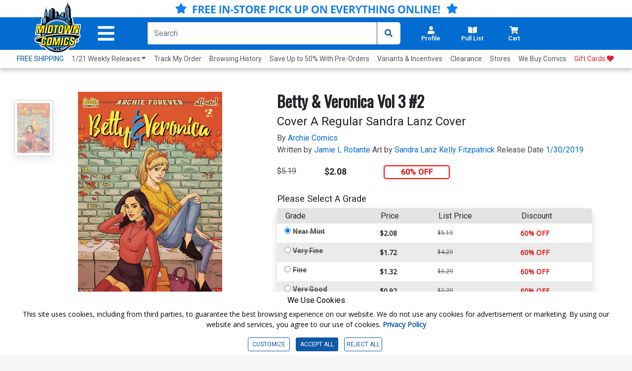

--- FILE ---
content_type: text/html; charset=utf-8
request_url: https://www.midtowncomics.com/product-load-price-info
body_size: -213
content:




        <span class="hidden">Original price:</span>
        <div Class="strike col" id="divpr_price">$5.19</div>
        <span class="hidden">Current price:</span>
        <div Class="price col" id="divpr_lprice">$2.08</div>
            <div Class="sale col" id="divdiscount">60% OFF</div>





--- FILE ---
content_type: text/html; charset=utf-8
request_url: https://www.midtowncomics.com/product-load-purchase-button
body_size: 83
content:

<div class="row">
        <div Class="col-6">
            <!--Cart Button-->
            <div class="btn-group cart-button add-cart-show" id = "addtowishlist1792245">   <div class="qty-container" style="display:none;">       <select id="ipd_addtowishlist_qty_1792245" name="addtowishlist_qty_1792245" class="qty tabindex" aria-label="Wishlist" disabled=""></select>   </div>   <button data-brackets-id="1792245" onclick="javascript:midtown.common.save_wishlist(1792245, 1)" class="btn wish-btn" type="button">   <p data-brackets-id="1792245" class="hidden">Add to wishlist</p>   <i data-brackets-id="1792245" class="far fa-star" aria-hidden="true"></i>   <span> WISHLIST</span>   </button></div><div class="btn-group cart-button added-cart-hide" id = "addedtowishlist1792245">   <div class="qty-container" style="display:none;">       <select id="ipd_addedtowishlist_qty_1792245" name="addedtowishlist_qty_1792245" class="qty tabindex" aria-label="wishlist" disabled=""></select>   </div>   <button data-brackets-id="1792245" class="btn wish-btn" type="button" disabled>   <p data-brackets-id="1792245" class="hidden">Add to wishlist</p>   <i data-brackets-id="1792245" aria-hidden="true" class="fas fa-star"></i>   <span> WISHLISTED</span>   </button></div>
            <!--end of Cart Button-->

        </div>
            <div Class="col-6">
            <!--Pull List Button-->
            <div class="add-cart-show" id="addtopl10683"><button type="button" onclick="javascript:midtown.pull_list.save(10683, 1)" id="pulllist-btn" Class="bold pl-button tabindex"><i Class="fas fa-plus"></i> ADD SERIES TO PULL LIST</button></div><div class="added-cart-hide" id="addedtopl10683"><button type="button" id="pulllist-btn" Class="bold pl-button tabindex"><i Class="fas fa-check"></i> IN PULL LIST</button></div>
            <!--Pull List Button-->
        </div>

</div>